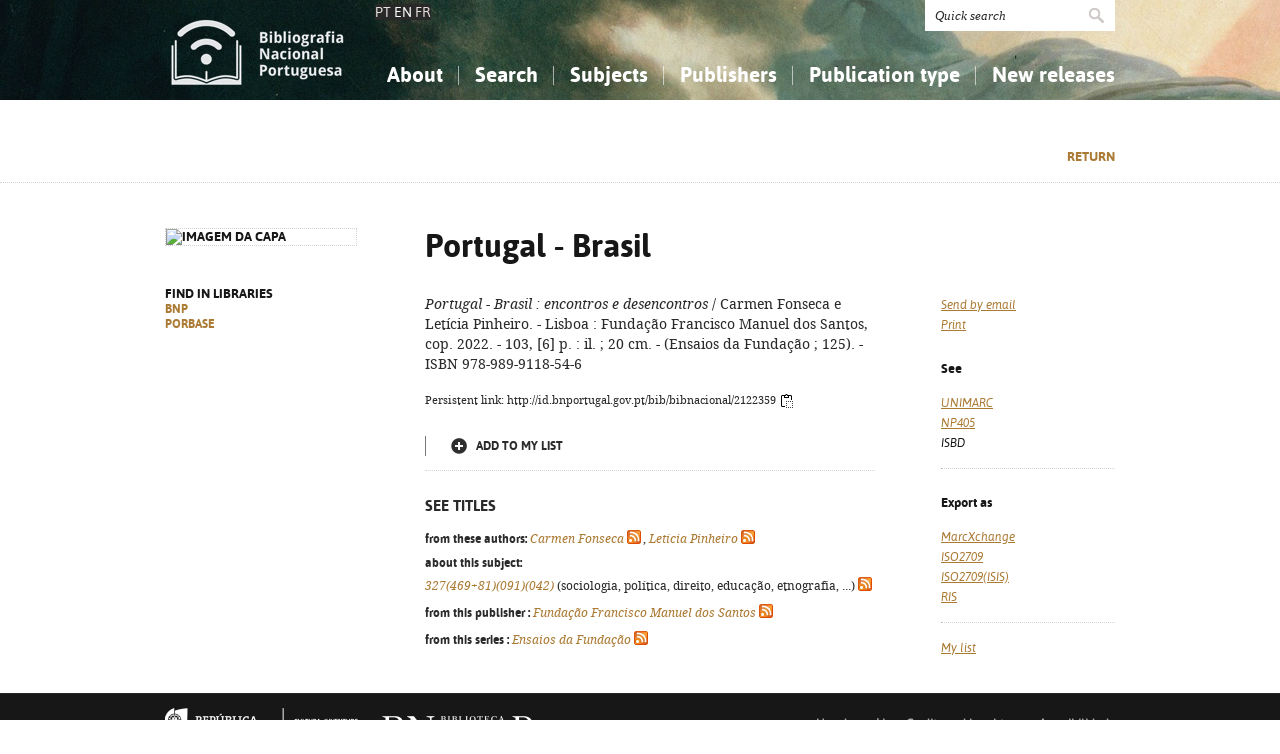

--- FILE ---
content_type: text/html; charset=iso-8859-1
request_url: https://bibliografia.bnportugal.gov.pt/bnp/bnp.exe/registo?mfn=275479&cl=en
body_size: 15408
content:
<!DOCTYPE html PUBLIC "-//W3C//DTD XHTML 1.0 Strict//EN" "http://www.w3.org/TR/xhtml1/DTD/xhtml1-strict.dtd">
<html xmlns="http://www.w3.org/1999/xhtml" xml:lang="pt" lang="pt">
<head>
  <title>BNP - Portugal - Brasil</title>
  <link rel="canonical" href="http://id.bnportugal.gov.pt/bib/bibnacional/2122359" />
  <meta http-equiv="content-type" content="text/html; charset=iso-8859-1" />
  <meta name="session" content="9C47567F-28E3-429F-9076-7B96E788CB1D" />
  <link rel="shortcut icon" href="/bnp-static/templates/images/favicon.ico" type="image/x-icon" />
  <link rel="icon" href="/bnp-static/templates/images/favicon.ico" type="image/x-icon" />
  <link rel="stylesheet" type="text/css" href="/bnp-static/interface/templates/css/resets.css" media="all" />
  <link rel="stylesheet" type="text/css" href="/bnp-static/interface/templates/css/fonts.css" media="all" />
  <link rel="stylesheet" type="text/css" href="/bnp-static/interface/templates/css/jquery.simplyscroll.css" media="all" />
  <link rel="stylesheet" type="text/css" href="/bnp-static/interface/templates/css/styles.css" media="all" />
  <!--[if lt IE 9]><link rel="stylesheet" type="text/css" href="/bnp-static/interface/templates/css/ie8.css" /><![endif]-->
  <link rel="stylesheet" type="text/css" href="/bnp-static/interface/templates/css/override.css" media="all" />
<script type="text/javascript" src="/bnp-static/js/query.js"></script>
<script type="text/javascript" src="/bnp-static/js/copytoclipboard.js"></script>
<script type="text/javascript">
//<![CDATA[

var mfns = new Array();
var mfnIndex = 0;

function createRequestObject()
{
  var ro;
  var browser = navigator.appName;

  try {
    if (browser == "Microsoft Internet Explorer"){
      ro = new ActiveXObject("Microsoft.XMLHTTP");
    } else {
      ro = new XMLHttpRequest();
    }
  } catch(e) {
    ro = null;
  }

  return ro;
}

var ajax = createRequestObject();
var ajaxDone = true;
var ajaxResponse = "";
var ajaxProcess = 0;

var selMfn = 0;
var isSelection = false;

function ajaxCall (action, process)
{
  var qs;

  if (ajaxDone){
    ajaxDone = false;
    ajaxResponse = "";
    ajaxProcess = process;
    try {
      ajax.open('get', '/bnp/bnp.exe/' + action);
      ajax.onreadystatechange = handleResponse;
      ajax.send(null);
    } catch(e) {
    }
  }
}

function handleResponse ()
{
  if(ajax.readyState == 4 || ajax.readyState == "complete"){
    handleProcess(ajax.responseText,ajaxProcess);
  }
}

function handleProcess (text, process)
{
  var html = '';
  var obj = document.getElementById('o' + selMfn);

  ajaxDone = true;

  switch (process){
  case 0:
    html  = '<span class="added">Added</span>\n' +
            '<a href="javascript:void(0)" onclick="unSelectMfn(' + selMfn + ',\'' + (isSelection ? 'y' : 'n') + '\')">Clear from my list</a>';
    obj.innerHTML = html;
    break;
  case 1:
    html  = '<a href="javascript:void(0)" onclick="selectMfn(' + selMfn + ',\'n\')" class="add">Add to my list</a>';
    obj.innerHTML = html;
    break;
  }
}
function selectMfn (mfn, selection)
{
  if (ajaxDone){
    selMfn = mfn;
    isSelection = (selection=='y');
    ajaxCall('sregisto.ajax?' + mfn,0);
  }

  return false;
}

function unSelectMfn (mfn, selection)
{
  if (ajaxDone){
    selMfn = mfn;
    isSelection = (selection=='y');
    ajaxCall('dregisto.ajax?' + mfn,1);
  }

  return false;
}

function selectAll ()
{
  mfnIndex = 0;
  document.getElementById("allDo").style.display = "none";
  document.getElementById("allSelecting").style.display = "inline";
  _selectAll();
}

function _selectAll ()
{
  if (mfnIndex < mfns.length){
    if (ajaxDone){
      selectMfn(mfns[mfnIndex++], '');
      _selectAll();
    } else setTimeout(_selectAll, 10);
  } else {
    document.getElementById("allSelecting").style.display = "none";
    document.getElementById("allDo").style.display = "inline";
  }
}

function unselectAll ()
{
  mfnIndex = 0;
  document.getElementById("allDo").style.display = "none";
  document.getElementById("allUnselecting").style.display = "inline";
  _unselectAll();
}

function _unselectAll ()
{
  if (mfnIndex < mfns.length){
    if (ajaxDone){
      unSelectMfn(mfns[mfnIndex++], '');
      _unselectAll();
    } else setTimeout(_unselectAll, 10);
  } else {
    document.getElementById("allUnselecting").style.display = "none";
    document.getElementById("allDo").style.display = "inline";
  }
}

function reloadQuery (language)
{
  var qf = document.getElementById("query");

  if (qf){
    qf.elements["cl"].value = language;
    qf.elements["reload"].value = "y";
    qf.submit();
    return false;
  }

  return true;
}
//]]>
</script>

<!-- $debug = [] -->
<script type="text/javascript">
//<![CDATA[
var pr_prompt = true;
function pr_submete (){return !pr_prompt;}
//]]>
</script>
</head>

<body>

<div id="header" class="header">
 <div class="siteHolder">
  <a href="/bnp/bnp.exe" title="Home" class="displayBlock floatLeft"><img src="/bnp-static/templates/images/logo-bibliografiaNacional.png" alt="Home" width="185" height="100" class="hidden" /></a>
   <div class="languageSelector"><a href="/bnp/bnp.exe/registo?mfn=275479&cl=pt">PT</a> EN <a href="/bnp/bnp.exe/registo?mfn=275479&cl=fr">FR</a></div>   
  <div class="floatRight">
   <form method="post" action="/bnp/bnp.exe/pr" class="pesquisa" onsubmit="return pr_submete()">
    <div><input type="text" name="_qxv" value="Quick search" class="listenInput" onclick="if(pr_prompt){this.value='';pr_prompt=false};" /><input type="submit" name="submit" value="" /></div>
   </form>
   <ul id="main-menu" class="mainMenu">
    <li><a class="sub fc">About</a>
     <ul>
      <li><a href="/bnp/bnp.exe/sobre">About the National Bibliography</a></li>
      <li><a href="/bnp/bnp.exe/ajuda">How to use this service</a></li>
      <li><a href="/bnp/bnp.exe/faq">Frequently Asked Questions (FAQ)</a></li>
      
     </ul>
    </li>
    <li><a class="sub">Search</a>
     <ul>
      <li><a href="/bnp/bnp.exe/pesquisa">Simple search</a></li>
      <li><a href="/bnp/bnp.exe/pesquisac">Advanced search</a></li>
      <li><a href="/bnp/bnp.exe/seleccao">My list</a></li>
     </ul>
    </li>
    <li><a class="sub">Subjects</a>
     <ul class="fixed">
      <li><a href="/bnp/bnp.exe/tema?0">Knowledge, Information...</a></li>
      <li><a href="/bnp/bnp.exe/tema?1">Philosophy, Psychology...</a></li>
      <li><a href="/bnp/bnp.exe/tema?2">Religion...</a></li>
      <li><a href="/bnp/bnp.exe/tema?3">Social Sciences</a></li>
      <li><a href="/bnp/bnp.exe/tema?5">Mathematics, Natural Sciences</a></li>
      <li><a href="/bnp/bnp.exe/tema?6">Applied Sciences...</a></li>
      <li><a href="/bnp/bnp.exe/tema?7">The Arts, Sport...</a></li>
      <li><a href="/bnp/bnp.exe/tema?8">Linguistics, Literature...</a></li>
      <li><a href="/bnp/bnp.exe/tema?9">History, Biography, Geography</a></li>
     </ul>
    </li>
    <li><a href="/bnp/bnp.exe/listED">Publishers</a></li>
    <li><a href="/bnp/bnp.exe/listTIPOS">Publication type </a></li>
    <li><a class="sub">New releases</a>
     <ul class="fixed">
      <li><a href="/bnp/bnp.exe/novidades?0">Knowledge, Information...</a></li>
      <li><a href="/bnp/bnp.exe/novidades?1">Philosophy, Psychology...</a></li>
      <li><a href="/bnp/bnp.exe/novidades?2">Religion...</a></li>
      <li><a href="/bnp/bnp.exe/novidades?3">Social Sciences</a></li>
      <li><a href="/bnp/bnp.exe/novidades?5">Mathematics, Natural Sciences</a></li>
      <li><a href="/bnp/bnp.exe/novidades?6">Applied Sciences...</a></li>
      <li><a href="/bnp/bnp.exe/novidades?7">The Arts, Sport...</a></li>
      <li><a href="/bnp/bnp.exe/novidades?8">Linguistics, Literature...</a></li>
      <li><a href="/bnp/bnp.exe/novidades?9">History, Biography, Geography</a></li>
     </ul>
    </li>
   </ul>
  </div>
  <div class="clearer"></div>
 </div>
</div>


<div class="livro">
 <div class="opcoes">
  <div class="siteHolder">
<script type="text/javascript">
//<![CDATA[
if (window.history.length>1){
  document.write('<a href="javascript:window.history.go(-1)" class="gold">Return</a>\n');
}
//]]>
</script>
  </div>
 </div>
 <div class="siteHolder">
  <div class="floatLeft left">
   <div class="imagem"><img src="https://rnod.bnportugal.gov.pt/ImagesBN/winlibimg.aspx?skey=&doc=2122359&img=174389&save=true" alt="Imagem da capa" width="190" border="0"/></div>
   <p>Find in libraries<br /><a href="http://id.bnportugal.gov.pt/bib/catbnp/2122359" class="gold" target="_blank">BNP</a>
<br /><a href="http://id.bnportugal.gov.pt/bib/porbase/3659817" class="gold" target="_blank">PORBASE</a>
</p>
  </div>

  <div class="floatRight">
   <div class="texto floatLeft">
    <h1>Portugal - Brasil</h1>
    <p><em>Portugal - Brasil</em><em> : encontros e desencontros</em> / Carmen Fonseca e Letícia Pinheiro. - Lisboa : Fundação Francisco Manuel dos Santos, cop. 2022. - 103, [6] p. : il. ; 20 cm. - (Ensaios da Fundação ; 125). - ISBN 978-989-9118-54-6</p>
    <p><span style="font-size: 0.80em">Persistent link: http://id.bnportugal.gov.pt/bib/bibnacional/2122359
     <script type="text/javascript">
//<![CDATA[
       document.write('<a href="" onclick="copyToClipboard(\'http://id.bnportugal.gov.pt/bib/bibnacional/2122359\'); copiado(); return false;"><img src="/bnp-static/imagens/copy-to-clipboard.png"  alt="Copy link" title="Copy link" style="vertical-align: middle"/></a>');
       document.write('<span id="copiado" style="display: none">Copied...</span>');
       function copiado (){
         document.getElementById("copiado").style.display = "inline";
         setTimeout(removeCopiado, 1000);
       }
       function removeCopiado (){
         document.getElementById("copiado").style.display = "none";
       }
//]]>
     </script>
    </span></p>
    <div class="seleccao">
     <noscript>
     <a href="/bnp/bnp.exe/sregisto?mfn=275479" class="add">Add to my list</a>
     </noscript>
     <script type="text/javascript">
//<![CDATA[
        document.write('<span id="o275479">');
                document.write('<a href="javascript:void(0)" onclick="selectMfn(275479,\'n\')" class="add">Add to my list</a>');
        document.write('</span>');
//]]>
       </script>
    </div>

    <p />

    <div class="extrasTitulo">See titles</div>

    <div class="smaller">
<p><b class="black">from these authors:</b> <a href="/bnp/bnp.exe/q?mfn=275479&amp;qf_AU==FONSECA%2C CARMEN"><em>Carmen Fonseca</em></a> <a href="/bnp/bnp.exe/rss?t=AU&amp;v=FONSECA,+CARMEN" class="inlineIcon"><img src="/bnp-static/imagens/feed-icon-14x14.png"></a>, <a href="/bnp/bnp.exe/q?mfn=275479&amp;qf_AU==PINHEIRO%2C LETICIA"><em>Letícia Pinheiro</em></a> <a href="/bnp/bnp.exe/rss?t=AU&amp;v=PINHEIRO,+LETICIA" class="inlineIcon"><img src="/bnp-static/imagens/feed-icon-14x14.png"></a></p>
<p><b class="black">about this subject:</b><br><a href="/bnp/bnp.exe/q?mfn=275479&amp;qf_CDU==327(469%2B81)(091)(042)"><em>327(469+81)(091)(042)</em></a> (sociologia, política, direito, educação, etnografia, ...) <a href="/bnp/bnp.exe/rss?t=UDC&amp;v=327(469+81)(091)(042)" class="inlineIcon"><img src="/bnp-static/imagens/feed-icon-14x14.png"></a></p>
<p><b class="black">from this publisher :</b> <a href="/bnp/bnp.exe/q?mfn=275479&amp;qf_ED==FUNDACAO FRANCISCO MANUEL DOS SANTOS"><em>Fundação Francisco Manuel dos Santos</em></a> <a href="/bnp/bnp.exe/rss?t=ED&amp;v=FUNDACAO+FRANCISCO+MANUEL+DOS+SANTOS" class="inlineIcon"><img src="/bnp-static/imagens/feed-icon-14x14.png"></a></p>
<p><b class="black">from this series :</b> <a href="/bnp/bnp.exe/q?mfn=275479&amp;qf_COL==ENSAIOS DA FUNDACAO&amp;qf_ED==FUNDACAO FRANCISCO MANUEL DOS SANTOS"><em>Ensaios da Fundação</em></a> <a href="/bnp/bnp.exe/rss?t=COL&amp;v=ENSAIOS+DA+FUNDACAO" class="inlineIcon"><img src="/bnp-static/imagens/feed-icon-14x14.png"></a></p>

    </div>
   </div>
   <div class="links floatRight" style="margin-top: 36px">
<script type="text/javascript">
//<![CDATA[
      document.write('<ul>\n');
      document.write('<li><a href="/bnp/bnp.exe/emailregisto?2122359" class="gold"><em>Send by email</em></a></li>\n');
      document.write('<li><a href="javascript:window.print()" class="gold"><em>Print</em></a></li>\n');
      document.write('</ul>\n');
//]]>
</script>
<noscript>
    <hr />
    <ul>
     <li><a href="/bnp/bnp.exe/emailregisto?2122359" class="gold"><em>Send by email</em></a></li>
    </ul>
</noscript>
    <h2>See </h2>
    <ul>
     <li><a href="/bnp/bnp.exe/registo.html?2122359" target="_blank" class="gold"><em>UNIMARC</em></a></li>
     <li><a href="/bnp/bnp.exe/registo?2122359&np405=y" class="gold"><em>NP405</em></a></li>
     <li><em>ISBD</em></li>
    </ul>
    <hr />
    <h2>Export as</h2>
    <ul>
     <li><a href="/bnp/bnp.exe/registo.xml?2122359" target="_blank" class="gold"><em>MarcXchange</em></a></li>
     <li><a href="/bnp/bnp.exe/registo.iso2709?2122359" target="_blank" class="gold"><em>ISO2709</em></a></li>
     <li><a href="/bnp/bnp.exe/registo.iso2709?2122359&isis=y" target="_blank" class="gold"><em>ISO2709(ISIS)</em></a></li>
     <li><a href="/bnp/bnp.exe/registo.ris?2122359" target="_blank" class="gold"><em>RIS</em></a></li>
    </ul>
    <hr />
    <ul>
     <li><a href="/bnp/bnp.exe/seleccao" class="gold"><em>My list</em></a></li>
    </ul>
   </div>
   <div class="clearer"></div>
  </div>
  <div class="clearer"></div>
 </div>
</div>

<!-- FOOTER -->
<div class="footer">
 <div class="siteHolder">
  <div class="floatLeft"><span style="margin-right: 2em"><a href="https://www.portugal.gov.pt/pt/gc25/area-de-governo/cultura-juventude-e-desporto" target="_blank"><img src="/bnp-static/templates/images/mc.png" alt="Ministério da Cultura, Juventude e Desporto" /></a></span><a href="https://www.bnportugal.gov.pt" target="_blank"><img src="/bnp-static/templates/images/logo-bnp.png" alt="Biblioteca Nacional de Portugal" /></a></div>
  <div class="floatRight"><a href="/bnp/bnp.exe/ficha">Uso de cookies</a> - <a href="/bnp/bnp.exe/ficha">Credits and legal terms</a> - <a href="https://bibliografia.bnportugal.gov.pt/acessibilidade/acessibilidade.html">Acessibilidade</a></div>
  <div class="clearer"></div>
 </div>
</div>

<!-- SCRIPTS -->
<script type="text/javascript" src="/bnp-static/interface/templates/js/jquery-1.10.1.min.js"></script>
<script type="text/javascript" src="/bnp-static/interface/templates/js/jquery.simplyscroll.min.js"></script>
<script type="text/javascript" src="/bnp-static/interface/templates/js/jquery.customSelect.min.js"></script>
<script type="text/javascript" src="/bnp-static/interface/templates/js/jquery.columnizer.min.js"></script>
<script type="text/javascript" src="/bnp-static/interface/templates/js/interface.js"></script>
<script type="text/javascript">
  (function(i,s,o,g,r,a,m){i['GoogleAnalyticsObject']=r;i[r]=i[r]||function(){
  (i[r].q=i[r].q||[]).push(arguments)},i[r].l=1*new Date();a=s.createElement(o),
  m=s.getElementsByTagName(o)[0];a.async=1;a.src=g;m.parentNode.insertBefore(a,m)
  })(window,document,'script','https://www.google-analytics.com/analytics.js','ga');
  ga('create', 'UA-6922527-9', 'auto');
  ga('send', 'pageview');
</script>
 </body>
</html>


